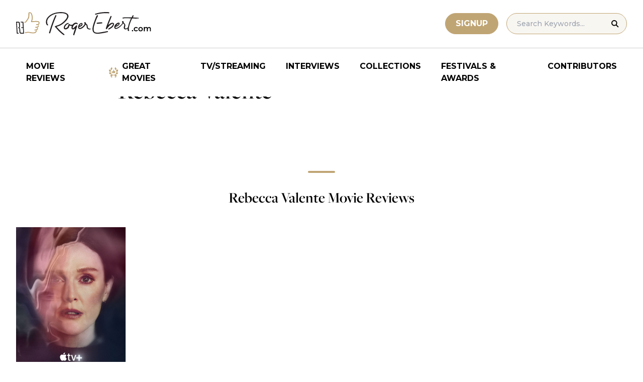

--- FILE ---
content_type: image/svg+xml
request_url: https://www.rogerebert.com/wp-content/themes/roger-ebert/source/images/stars.svg
body_size: 1253
content:
<svg width="144" height="29" viewBox="0 0 144 29" fill="none" xmlns="http://www.w3.org/2000/svg">
<g clip-path="url(#clip0_389_1601)">
<path d="M7.10722 28.7509C6.64961 28.7509 6.19613 28.6066 5.79624 28.318C5.00058 27.7408 4.68314 26.7638 4.98821 25.828L7.50298 18.0899L0.923349 13.3077C0.127692 12.7305 -0.189747 11.7535 0.115324 10.8176C0.420395 9.88182 1.24903 9.27992 2.23433 9.27992H10.3682L12.8829 1.53772C13.188 0.601896 14.0167 0 15.002 0C15.9872 0 16.8159 0.601896 17.121 1.53772L19.6357 9.2758H27.7696C28.7508 9.2758 29.5835 9.88182 29.8886 10.8135C30.1937 11.7493 29.8762 12.7264 29.0806 13.3036L22.4968 18.0858L25.0116 25.8238C25.3166 26.7597 24.9992 27.7367 24.2035 28.3139C23.4079 28.891 22.3814 28.891 21.5857 28.3139L15.0061 23.5317L8.42232 28.3139C8.02655 28.6024 7.56895 28.7467 7.11134 28.7467L7.10722 28.7509ZM2.23021 10.9248C1.83856 10.9248 1.71076 11.2299 1.6819 11.3247C1.65305 11.4195 1.57472 11.7411 1.89216 11.972L8.75212 16.9562C9.16438 17.2571 9.33753 17.7848 9.17675 18.2671L6.55479 26.335C6.43524 26.7061 6.68671 26.9246 6.76504 26.9823C6.84337 27.04 7.13195 27.2131 7.44527 26.9823L14.3052 21.9981C14.7175 21.6971 15.274 21.6971 15.6863 21.9981L22.5463 26.9823C22.8637 27.2131 23.1482 27.04 23.2265 26.9823C23.3048 26.9246 23.5563 26.7061 23.4367 26.335L20.8148 18.2671C20.6581 17.7807 20.8272 17.2571 21.2394 16.9562L28.1035 11.972C28.4209 11.7411 28.3426 11.4195 28.3138 11.3247C28.2849 11.2299 28.153 10.9248 27.7613 10.9248H19.2812C18.77 10.9248 18.3248 10.5991 18.164 10.1168L15.542 2.04892C15.4225 1.67789 15.0885 1.64903 14.9937 1.64903C14.8989 1.64903 14.565 1.67789 14.4454 2.04892L11.8234 10.1168C11.6668 10.6033 11.2174 10.929 10.7062 10.929H2.23021V10.9248Z" fill="#C0A574"/>
</g>
<g clip-path="url(#clip1_389_1601)">
<path d="M45.1072 28.7509C44.6496 28.7509 44.1961 28.6066 43.7962 28.318C43.0006 27.7408 42.6831 26.7638 42.9882 25.828L45.503 18.0899L38.9233 13.3077C38.1277 12.7305 37.8103 11.7535 38.1153 10.8176C38.4204 9.88182 39.249 9.27992 40.2343 9.27992H48.3682L50.8829 1.53772C51.188 0.601896 52.0167 0 53.002 0C53.9872 0 54.8159 0.601896 55.121 1.53772L57.6357 9.2758H65.7696C66.7508 9.2758 67.5835 9.88182 67.8886 10.8135C68.1937 11.7493 67.8762 12.7264 67.0806 13.3036L60.4968 18.0858L63.0116 25.8238C63.3166 26.7597 62.9992 27.7367 62.2035 28.3139C61.4079 28.891 60.3814 28.891 59.5857 28.3139L53.0061 23.5317L46.4223 28.3139C46.0266 28.6024 45.5689 28.7467 45.1113 28.7467L45.1072 28.7509ZM40.2302 10.9248C39.8386 10.9248 39.7108 11.2299 39.6819 11.3247C39.653 11.4195 39.5747 11.7411 39.8922 11.972L46.7521 16.9562C47.1644 17.2571 47.3375 17.7848 47.1768 18.2671L44.5548 26.335C44.4352 26.7061 44.6867 26.9246 44.765 26.9823C44.8434 27.04 45.132 27.2131 45.4453 26.9823L52.3052 21.9981C52.7175 21.6971 53.274 21.6971 53.6863 21.9981L60.5463 26.9823C60.8637 27.2131 61.1482 27.04 61.2265 26.9823C61.3048 26.9246 61.5563 26.7061 61.4367 26.335L58.8148 18.2671C58.6581 17.7807 58.8272 17.2571 59.2394 16.9562L66.1035 11.972C66.4209 11.7411 66.3426 11.4195 66.3138 11.3247C66.2849 11.2299 66.153 10.9248 65.7613 10.9248H57.2812C56.77 10.9248 56.3248 10.5991 56.164 10.1168L53.542 2.04892C53.4225 1.67789 53.0885 1.64903 52.9937 1.64903C52.8989 1.64903 52.565 1.67789 52.4454 2.04892L49.8234 10.1168C49.6668 10.6033 49.2174 10.929 48.7062 10.929H40.2302V10.9248Z" fill="#C0A574"/>
</g>
<g clip-path="url(#clip2_389_1601)">
<path d="M83.1072 28.7509C82.6496 28.7509 82.1961 28.6066 81.7962 28.318C81.0006 27.7408 80.6831 26.7638 80.9882 25.828L83.503 18.0899L76.9233 13.3077C76.1277 12.7305 75.8103 11.7535 76.1153 10.8176C76.4204 9.88182 77.249 9.27992 78.2343 9.27992H86.3682L88.8829 1.53772C89.188 0.601896 90.0167 0 91.002 0C91.9872 0 92.8159 0.601896 93.121 1.53772L95.6357 9.2758H103.77C104.751 9.2758 105.584 9.88182 105.889 10.8135C106.194 11.7493 105.876 12.7264 105.081 13.3036L98.4968 18.0858L101.012 25.8238C101.317 26.7597 100.999 27.7367 100.204 28.3139C99.4079 28.891 98.3814 28.891 97.5857 28.3139L91.0061 23.5317L84.4223 28.3139C84.0266 28.6024 83.5689 28.7467 83.1113 28.7467L83.1072 28.7509ZM78.2302 10.9248C77.8386 10.9248 77.7108 11.2299 77.6819 11.3247C77.653 11.4195 77.5747 11.7411 77.8922 11.972L84.7521 16.9562C85.1644 17.2571 85.3375 17.7848 85.1768 18.2671L82.5548 26.335C82.4352 26.7061 82.6867 26.9246 82.765 26.9823C82.8434 27.04 83.132 27.2131 83.4453 26.9823L90.3052 21.9981C90.7175 21.6971 91.274 21.6971 91.6863 21.9981L98.5463 26.9823C98.8637 27.2131 99.1482 27.04 99.2265 26.9823C99.3048 26.9246 99.5563 26.7061 99.4367 26.335L96.8148 18.2671C96.6581 17.7807 96.8272 17.2571 97.2394 16.9562L104.104 11.972C104.421 11.7411 104.343 11.4195 104.314 11.3247C104.285 11.2299 104.153 10.9248 103.761 10.9248H95.2812C94.77 10.9248 94.3248 10.5991 94.164 10.1168L91.542 2.04892C91.4225 1.67789 91.0885 1.64903 90.9937 1.64903C90.8989 1.64903 90.565 1.67789 90.4454 2.04892L87.8234 10.1168C87.6668 10.6033 87.2174 10.929 86.7062 10.929H78.2302V10.9248Z" fill="#C0A574"/>
</g>
<g clip-path="url(#clip3_389_1601)">
<path d="M121.107 28.7509C120.65 28.7509 120.196 28.6066 119.796 28.318C119.001 27.7408 118.683 26.7638 118.988 25.828L121.503 18.0899L114.923 13.3077C114.128 12.7305 113.81 11.7535 114.115 10.8176C114.42 9.88182 115.249 9.27992 116.234 9.27992H124.368L126.883 1.53772C127.188 0.601896 128.017 0 129.002 0C129.987 0 130.816 0.601896 131.121 1.53772L133.636 9.2758H141.77C142.751 9.2758 143.584 9.88182 143.889 10.8135C144.194 11.7493 143.876 12.7264 143.081 13.3036L136.497 18.0858L139.012 25.8238C139.317 26.7597 138.999 27.7367 138.204 28.3139C137.408 28.891 136.381 28.891 135.586 28.3139L129.006 23.5317L122.422 28.3139C122.027 28.6024 121.569 28.7467 121.111 28.7467L121.107 28.7509ZM116.23 10.9248C115.839 10.9248 115.711 11.2299 115.682 11.3247C115.653 11.4195 115.575 11.7411 115.892 11.972L122.752 16.9562C123.164 17.2571 123.338 17.7848 123.177 18.2671L120.555 26.335C120.435 26.7061 120.687 26.9246 120.765 26.9823C120.843 27.04 121.132 27.2131 121.445 26.9823L128.305 21.9981C128.717 21.6971 129.274 21.6971 129.686 21.9981L136.546 26.9823C136.864 27.2131 137.148 27.04 137.226 26.9823C137.305 26.9246 137.556 26.7061 137.437 26.335L134.815 18.2671C134.658 17.7807 134.827 17.2571 135.239 16.9562L142.104 11.972C142.421 11.7411 142.343 11.4195 142.314 11.3247C142.285 11.2299 142.153 10.9248 141.761 10.9248H133.281C132.77 10.9248 132.325 10.5991 132.164 10.1168L129.542 2.04892C129.422 1.67789 129.089 1.64903 128.994 1.64903C128.899 1.64903 128.565 1.67789 128.445 2.04892L125.823 10.1168C125.667 10.6033 125.217 10.929 124.706 10.929H116.23V10.9248Z" fill="#C0A574"/>
</g>
<defs>
<clipPath id="clip0_389_1601">
<rect width="30" height="28.7509" fill="white"/>
</clipPath>
<clipPath id="clip1_389_1601">
<rect width="30" height="28.7509" fill="white" transform="translate(38)"/>
</clipPath>
<clipPath id="clip2_389_1601">
<rect width="30" height="28.7509" fill="white" transform="translate(76)"/>
</clipPath>
<clipPath id="clip3_389_1601">
<rect width="30" height="28.7509" fill="white" transform="translate(114)"/>
</clipPath>
</defs>
</svg>


--- FILE ---
content_type: application/javascript; charset=utf-8
request_url: https://fundingchoicesmessages.google.com/f/AGSKWxXingqw5WDUvTZGvhxpyz-GQbzOf5lrPCfBZ1pfAU0y5sZP6c_zx58YYH9yydnLmiDRzgz1mBzONQcf8SuOjGPIGoT3Tyz4G6XS7sFgPUX-C_r-0Saof96gWl0nVKHpaT_jHo-rGuThcm7xVzG8J2Qw6dq7xK50VHOBJBU5Z5C9H9pYEm2Veo5Kl_zh/_/sponsored_links__80x468./gethalfpagead./ad/960x60./globalbannerad.
body_size: -1291
content:
window['dfaf9724-2653-4ccb-90b2-80d8c380e8c0'] = true;